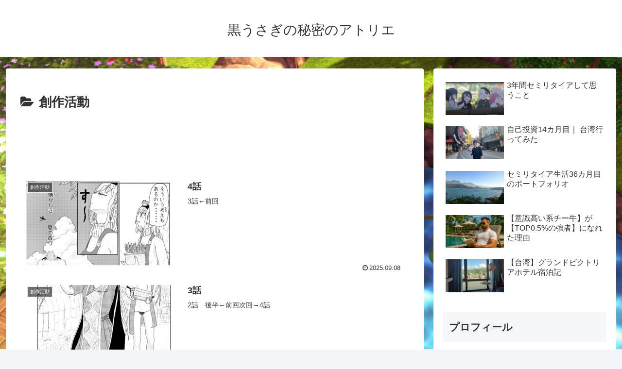

--- FILE ---
content_type: text/html; charset=utf-8
request_url: https://www.google.com/recaptcha/api2/aframe
body_size: 265
content:
<!DOCTYPE HTML><html><head><meta http-equiv="content-type" content="text/html; charset=UTF-8"></head><body><script nonce="shFg1t3L-OPn3jv7cDNtPw">/** Anti-fraud and anti-abuse applications only. See google.com/recaptcha */ try{var clients={'sodar':'https://pagead2.googlesyndication.com/pagead/sodar?'};window.addEventListener("message",function(a){try{if(a.source===window.parent){var b=JSON.parse(a.data);var c=clients[b['id']];if(c){var d=document.createElement('img');d.src=c+b['params']+'&rc='+(localStorage.getItem("rc::a")?sessionStorage.getItem("rc::b"):"");window.document.body.appendChild(d);sessionStorage.setItem("rc::e",parseInt(sessionStorage.getItem("rc::e")||0)+1);localStorage.setItem("rc::h",'1766210671975');}}}catch(b){}});window.parent.postMessage("_grecaptcha_ready", "*");}catch(b){}</script></body></html>